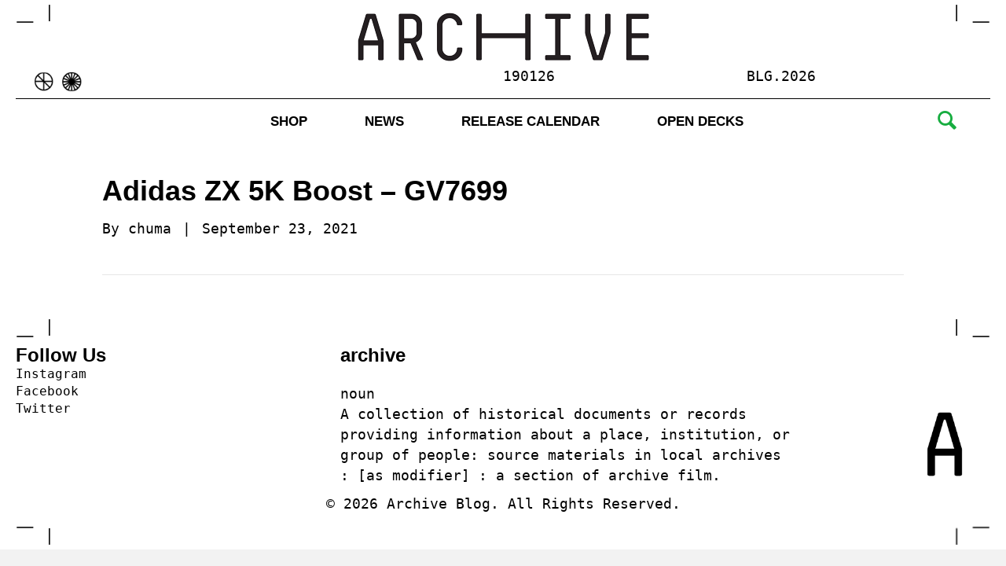

--- FILE ---
content_type: text/html; charset=UTF-8
request_url: https://blog.archivestore.co.za/sneaker-release/adidas-zx-5k-boost-gv7699/
body_size: 17060
content:
<!DOCTYPE html><html lang="en-US"><head><script data-no-optimize="1">var litespeed_docref=sessionStorage.getItem("litespeed_docref");litespeed_docref&&(Object.defineProperty(document,"referrer",{get:function(){return litespeed_docref}}),sessionStorage.removeItem("litespeed_docref"));</script> <meta charset="UTF-8" /> <script type="litespeed/javascript">var gform;gform||(document.addEventListener("gform_main_scripts_loaded",function(){gform.scriptsLoaded=!0}),document.addEventListener("gform/theme/scripts_loaded",function(){gform.themeScriptsLoaded=!0}),window.addEventListener("DOMContentLiteSpeedLoaded",function(){gform.domLoaded=!0}),gform={domLoaded:!1,scriptsLoaded:!1,themeScriptsLoaded:!1,isFormEditor:()=>"function"==typeof InitializeEditor,callIfLoaded:function(o){return!(!gform.domLoaded||!gform.scriptsLoaded||!gform.themeScriptsLoaded&&!gform.isFormEditor()||(gform.isFormEditor()&&console.warn("The use of gform.initializeOnLoaded() is deprecated in the form editor context and will be removed in Gravity Forms 3.1."),o(),0))},initializeOnLoaded:function(o){gform.callIfLoaded(o)||(document.addEventListener("gform_main_scripts_loaded",()=>{gform.scriptsLoaded=!0,gform.callIfLoaded(o)}),document.addEventListener("gform/theme/scripts_loaded",()=>{gform.themeScriptsLoaded=!0,gform.callIfLoaded(o)}),window.addEventListener("DOMContentLiteSpeedLoaded",()=>{gform.domLoaded=!0,gform.callIfLoaded(o)}))},hooks:{action:{},filter:{}},addAction:function(o,r,e,t){gform.addHook("action",o,r,e,t)},addFilter:function(o,r,e,t){gform.addHook("filter",o,r,e,t)},doAction:function(o){gform.doHook("action",o,arguments)},applyFilters:function(o){return gform.doHook("filter",o,arguments)},removeAction:function(o,r){gform.removeHook("action",o,r)},removeFilter:function(o,r,e){gform.removeHook("filter",o,r,e)},addHook:function(o,r,e,t,n){null==gform.hooks[o][r]&&(gform.hooks[o][r]=[]);var d=gform.hooks[o][r];null==n&&(n=r+"_"+d.length),gform.hooks[o][r].push({tag:n,callable:e,priority:t=null==t?10:t})},doHook:function(r,o,e){var t;if(e=Array.prototype.slice.call(e,1),null!=gform.hooks[r][o]&&((o=gform.hooks[r][o]).sort(function(o,r){return o.priority-r.priority}),o.forEach(function(o){"function"!=typeof(t=o.callable)&&(t=window[t]),"action"==r?t.apply(null,e):e[0]=t.apply(null,e)})),"filter"==r)return e[0]},removeHook:function(o,r,t,n){var e;null!=gform.hooks[o][r]&&(e=(e=gform.hooks[o][r]).filter(function(o,r,e){return!!(null!=n&&n!=o.tag||null!=t&&t!=o.priority)}),gform.hooks[o][r]=e)}})</script> <meta name='viewport' content='width=device-width, initial-scale=1.0' /><meta http-equiv='X-UA-Compatible' content='IE=edge' /><link rel="profile" href="https://gmpg.org/xfn/11" /><meta name='robots' content='index, follow, max-image-preview:large, max-snippet:-1, max-video-preview:-1' /><style>img:is([sizes="auto" i], [sizes^="auto," i]) { contain-intrinsic-size: 3000px 1500px }</style><title>Adidas ZX 5K Boost - GV7699 - Archive Blog</title><link rel="canonical" href="https://blog.archivestore.co.za/sneaker-release/adidas-zx-5k-boost-gv7699/" /><meta property="og:locale" content="en_US" /><meta property="og:type" content="article" /><meta property="og:title" content="Adidas ZX 5K Boost - GV7699 - Archive Blog" /><meta property="og:url" content="https://blog.archivestore.co.za/sneaker-release/adidas-zx-5k-boost-gv7699/" /><meta property="og:site_name" content="Archive Blog" /><meta property="article:modified_time" content="2022-05-12T15:19:16+00:00" /><meta property="og:image" content="https://blog.archivestore.co.za/wp-content/uploads/2021/09/GV7699_FTW_photo_side-lateral-center_white.jpg" /><meta property="og:image:width" content="700" /><meta property="og:image:height" content="450" /><meta property="og:image:type" content="image/jpeg" /><meta name="twitter:card" content="summary_large_image" /> <script type="application/ld+json" class="yoast-schema-graph">{"@context":"https://schema.org","@graph":[{"@type":"WebPage","@id":"https://blog.archivestore.co.za/sneaker-release/adidas-zx-5k-boost-gv7699/","url":"https://blog.archivestore.co.za/sneaker-release/adidas-zx-5k-boost-gv7699/","name":"Adidas ZX 5K Boost - GV7699 - Archive Blog","isPartOf":{"@id":"https://blog.archivestore.co.za/#website"},"datePublished":"2021-09-23T09:56:41+00:00","dateModified":"2022-05-12T15:19:16+00:00","breadcrumb":{"@id":"https://blog.archivestore.co.za/sneaker-release/adidas-zx-5k-boost-gv7699/#breadcrumb"},"inLanguage":"en-US","potentialAction":[{"@type":"ReadAction","target":["https://blog.archivestore.co.za/sneaker-release/adidas-zx-5k-boost-gv7699/"]}]},{"@type":"BreadcrumbList","@id":"https://blog.archivestore.co.za/sneaker-release/adidas-zx-5k-boost-gv7699/#breadcrumb","itemListElement":[{"@type":"ListItem","position":1,"name":"Home","item":"https://blog.archivestore.co.za/"},{"@type":"ListItem","position":2,"name":"Adidas ZX 5K Boost &#8211; GV7699"}]},{"@type":"WebSite","@id":"https://blog.archivestore.co.za/#website","url":"https://blog.archivestore.co.za/","name":"Archive Blog","description":"","potentialAction":[{"@type":"SearchAction","target":{"@type":"EntryPoint","urlTemplate":"https://blog.archivestore.co.za/?s={search_term_string}"},"query-input":{"@type":"PropertyValueSpecification","valueRequired":true,"valueName":"search_term_string"}}],"inLanguage":"en-US"}]}</script> <link rel='dns-prefetch' href='//fonts.googleapis.com' /><link href='https://fonts.gstatic.com' crossorigin rel='preconnect' /><link rel="alternate" type="application/rss+xml" title="Archive Blog &raquo; Feed" href="https://blog.archivestore.co.za/feed/" /><link rel="alternate" type="application/rss+xml" title="Archive Blog &raquo; Comments Feed" href="https://blog.archivestore.co.za/comments/feed/" /><link rel="preload" href="https://blog.archivestore.co.za/wp-content/plugins/bb-plugin/fonts/fontawesome/5.15.4/webfonts/fa-regular-400.woff2" as="font" type="font/woff2" crossorigin="anonymous"><link rel="preload" href="https://blog.archivestore.co.za/wp-content/plugins/bb-plugin/fonts/fontawesome/5.15.4/webfonts/fa-solid-900.woff2" as="font" type="font/woff2" crossorigin="anonymous"><link data-optimized="2" rel="stylesheet" href="https://blog.archivestore.co.za/wp-content/litespeed/css/0db2871deef415d1d81585581bf52224.css?ver=85db9" /><style id='wp-block-library-theme-inline-css'>.wp-block-audio :where(figcaption){color:#555;font-size:13px;text-align:center}.is-dark-theme .wp-block-audio :where(figcaption){color:#ffffffa6}.wp-block-audio{margin:0 0 1em}.wp-block-code{border:1px solid #ccc;border-radius:4px;font-family:Menlo,Consolas,monaco,monospace;padding:.8em 1em}.wp-block-embed :where(figcaption){color:#555;font-size:13px;text-align:center}.is-dark-theme .wp-block-embed :where(figcaption){color:#ffffffa6}.wp-block-embed{margin:0 0 1em}.blocks-gallery-caption{color:#555;font-size:13px;text-align:center}.is-dark-theme .blocks-gallery-caption{color:#ffffffa6}:root :where(.wp-block-image figcaption){color:#555;font-size:13px;text-align:center}.is-dark-theme :root :where(.wp-block-image figcaption){color:#ffffffa6}.wp-block-image{margin:0 0 1em}.wp-block-pullquote{border-bottom:4px solid;border-top:4px solid;color:currentColor;margin-bottom:1.75em}.wp-block-pullquote cite,.wp-block-pullquote footer,.wp-block-pullquote__citation{color:currentColor;font-size:.8125em;font-style:normal;text-transform:uppercase}.wp-block-quote{border-left:.25em solid;margin:0 0 1.75em;padding-left:1em}.wp-block-quote cite,.wp-block-quote footer{color:currentColor;font-size:.8125em;font-style:normal;position:relative}.wp-block-quote:where(.has-text-align-right){border-left:none;border-right:.25em solid;padding-left:0;padding-right:1em}.wp-block-quote:where(.has-text-align-center){border:none;padding-left:0}.wp-block-quote.is-large,.wp-block-quote.is-style-large,.wp-block-quote:where(.is-style-plain){border:none}.wp-block-search .wp-block-search__label{font-weight:700}.wp-block-search__button{border:1px solid #ccc;padding:.375em .625em}:where(.wp-block-group.has-background){padding:1.25em 2.375em}.wp-block-separator.has-css-opacity{opacity:.4}.wp-block-separator{border:none;border-bottom:2px solid;margin-left:auto;margin-right:auto}.wp-block-separator.has-alpha-channel-opacity{opacity:1}.wp-block-separator:not(.is-style-wide):not(.is-style-dots){width:100px}.wp-block-separator.has-background:not(.is-style-dots){border-bottom:none;height:1px}.wp-block-separator.has-background:not(.is-style-wide):not(.is-style-dots){height:2px}.wp-block-table{margin:0 0 1em}.wp-block-table td,.wp-block-table th{word-break:normal}.wp-block-table :where(figcaption){color:#555;font-size:13px;text-align:center}.is-dark-theme .wp-block-table :where(figcaption){color:#ffffffa6}.wp-block-video :where(figcaption){color:#555;font-size:13px;text-align:center}.is-dark-theme .wp-block-video :where(figcaption){color:#ffffffa6}.wp-block-video{margin:0 0 1em}:root :where(.wp-block-template-part.has-background){margin-bottom:0;margin-top:0;padding:1.25em 2.375em}</style><style id='classic-theme-styles-inline-css'>/*! This file is auto-generated */
.wp-block-button__link{color:#fff;background-color:#32373c;border-radius:9999px;box-shadow:none;text-decoration:none;padding:calc(.667em + 2px) calc(1.333em + 2px);font-size:1.125em}.wp-block-file__button{background:#32373c;color:#fff;text-decoration:none}</style><style id='global-styles-inline-css'>:root{--wp--preset--aspect-ratio--square: 1;--wp--preset--aspect-ratio--4-3: 4/3;--wp--preset--aspect-ratio--3-4: 3/4;--wp--preset--aspect-ratio--3-2: 3/2;--wp--preset--aspect-ratio--2-3: 2/3;--wp--preset--aspect-ratio--16-9: 16/9;--wp--preset--aspect-ratio--9-16: 9/16;--wp--preset--color--black: #000000;--wp--preset--color--cyan-bluish-gray: #abb8c3;--wp--preset--color--white: #ffffff;--wp--preset--color--pale-pink: #f78da7;--wp--preset--color--vivid-red: #cf2e2e;--wp--preset--color--luminous-vivid-orange: #ff6900;--wp--preset--color--luminous-vivid-amber: #fcb900;--wp--preset--color--light-green-cyan: #7bdcb5;--wp--preset--color--vivid-green-cyan: #00d084;--wp--preset--color--pale-cyan-blue: #8ed1fc;--wp--preset--color--vivid-cyan-blue: #0693e3;--wp--preset--color--vivid-purple: #9b51e0;--wp--preset--color--fl-heading-text: #000000;--wp--preset--color--fl-body-bg: #f2f2f2;--wp--preset--color--fl-body-text: #000000;--wp--preset--color--fl-accent: #000000;--wp--preset--color--fl-accent-hover: #17ad40;--wp--preset--color--fl-topbar-bg: #ffffff;--wp--preset--color--fl-topbar-text: #000000;--wp--preset--color--fl-topbar-link: #428bca;--wp--preset--color--fl-topbar-hover: #428bca;--wp--preset--color--fl-header-bg: #ffffff;--wp--preset--color--fl-header-text: #000000;--wp--preset--color--fl-header-link: #428bca;--wp--preset--color--fl-header-hover: #428bca;--wp--preset--color--fl-nav-bg: #ffffff;--wp--preset--color--fl-nav-link: #428bca;--wp--preset--color--fl-nav-hover: #428bca;--wp--preset--color--fl-content-bg: #ffffff;--wp--preset--color--fl-footer-widgets-bg: #ffffff;--wp--preset--color--fl-footer-widgets-text: #000000;--wp--preset--color--fl-footer-widgets-link: #428bca;--wp--preset--color--fl-footer-widgets-hover: #428bca;--wp--preset--color--fl-footer-bg: #ffffff;--wp--preset--color--fl-footer-text: #000000;--wp--preset--color--fl-footer-link: #428bca;--wp--preset--color--fl-footer-hover: #428bca;--wp--preset--gradient--vivid-cyan-blue-to-vivid-purple: linear-gradient(135deg,rgba(6,147,227,1) 0%,rgb(155,81,224) 100%);--wp--preset--gradient--light-green-cyan-to-vivid-green-cyan: linear-gradient(135deg,rgb(122,220,180) 0%,rgb(0,208,130) 100%);--wp--preset--gradient--luminous-vivid-amber-to-luminous-vivid-orange: linear-gradient(135deg,rgba(252,185,0,1) 0%,rgba(255,105,0,1) 100%);--wp--preset--gradient--luminous-vivid-orange-to-vivid-red: linear-gradient(135deg,rgba(255,105,0,1) 0%,rgb(207,46,46) 100%);--wp--preset--gradient--very-light-gray-to-cyan-bluish-gray: linear-gradient(135deg,rgb(238,238,238) 0%,rgb(169,184,195) 100%);--wp--preset--gradient--cool-to-warm-spectrum: linear-gradient(135deg,rgb(74,234,220) 0%,rgb(151,120,209) 20%,rgb(207,42,186) 40%,rgb(238,44,130) 60%,rgb(251,105,98) 80%,rgb(254,248,76) 100%);--wp--preset--gradient--blush-light-purple: linear-gradient(135deg,rgb(255,206,236) 0%,rgb(152,150,240) 100%);--wp--preset--gradient--blush-bordeaux: linear-gradient(135deg,rgb(254,205,165) 0%,rgb(254,45,45) 50%,rgb(107,0,62) 100%);--wp--preset--gradient--luminous-dusk: linear-gradient(135deg,rgb(255,203,112) 0%,rgb(199,81,192) 50%,rgb(65,88,208) 100%);--wp--preset--gradient--pale-ocean: linear-gradient(135deg,rgb(255,245,203) 0%,rgb(182,227,212) 50%,rgb(51,167,181) 100%);--wp--preset--gradient--electric-grass: linear-gradient(135deg,rgb(202,248,128) 0%,rgb(113,206,126) 100%);--wp--preset--gradient--midnight: linear-gradient(135deg,rgb(2,3,129) 0%,rgb(40,116,252) 100%);--wp--preset--font-size--small: 13px;--wp--preset--font-size--medium: 20px;--wp--preset--font-size--large: 36px;--wp--preset--font-size--x-large: 42px;--wp--preset--spacing--20: 0.44rem;--wp--preset--spacing--30: 0.67rem;--wp--preset--spacing--40: 1rem;--wp--preset--spacing--50: 1.5rem;--wp--preset--spacing--60: 2.25rem;--wp--preset--spacing--70: 3.38rem;--wp--preset--spacing--80: 5.06rem;--wp--preset--shadow--natural: 6px 6px 9px rgba(0, 0, 0, 0.2);--wp--preset--shadow--deep: 12px 12px 50px rgba(0, 0, 0, 0.4);--wp--preset--shadow--sharp: 6px 6px 0px rgba(0, 0, 0, 0.2);--wp--preset--shadow--outlined: 6px 6px 0px -3px rgba(255, 255, 255, 1), 6px 6px rgba(0, 0, 0, 1);--wp--preset--shadow--crisp: 6px 6px 0px rgba(0, 0, 0, 1);}:where(.is-layout-flex){gap: 0.5em;}:where(.is-layout-grid){gap: 0.5em;}body .is-layout-flex{display: flex;}.is-layout-flex{flex-wrap: wrap;align-items: center;}.is-layout-flex > :is(*, div){margin: 0;}body .is-layout-grid{display: grid;}.is-layout-grid > :is(*, div){margin: 0;}:where(.wp-block-columns.is-layout-flex){gap: 2em;}:where(.wp-block-columns.is-layout-grid){gap: 2em;}:where(.wp-block-post-template.is-layout-flex){gap: 1.25em;}:where(.wp-block-post-template.is-layout-grid){gap: 1.25em;}.has-black-color{color: var(--wp--preset--color--black) !important;}.has-cyan-bluish-gray-color{color: var(--wp--preset--color--cyan-bluish-gray) !important;}.has-white-color{color: var(--wp--preset--color--white) !important;}.has-pale-pink-color{color: var(--wp--preset--color--pale-pink) !important;}.has-vivid-red-color{color: var(--wp--preset--color--vivid-red) !important;}.has-luminous-vivid-orange-color{color: var(--wp--preset--color--luminous-vivid-orange) !important;}.has-luminous-vivid-amber-color{color: var(--wp--preset--color--luminous-vivid-amber) !important;}.has-light-green-cyan-color{color: var(--wp--preset--color--light-green-cyan) !important;}.has-vivid-green-cyan-color{color: var(--wp--preset--color--vivid-green-cyan) !important;}.has-pale-cyan-blue-color{color: var(--wp--preset--color--pale-cyan-blue) !important;}.has-vivid-cyan-blue-color{color: var(--wp--preset--color--vivid-cyan-blue) !important;}.has-vivid-purple-color{color: var(--wp--preset--color--vivid-purple) !important;}.has-black-background-color{background-color: var(--wp--preset--color--black) !important;}.has-cyan-bluish-gray-background-color{background-color: var(--wp--preset--color--cyan-bluish-gray) !important;}.has-white-background-color{background-color: var(--wp--preset--color--white) !important;}.has-pale-pink-background-color{background-color: var(--wp--preset--color--pale-pink) !important;}.has-vivid-red-background-color{background-color: var(--wp--preset--color--vivid-red) !important;}.has-luminous-vivid-orange-background-color{background-color: var(--wp--preset--color--luminous-vivid-orange) !important;}.has-luminous-vivid-amber-background-color{background-color: var(--wp--preset--color--luminous-vivid-amber) !important;}.has-light-green-cyan-background-color{background-color: var(--wp--preset--color--light-green-cyan) !important;}.has-vivid-green-cyan-background-color{background-color: var(--wp--preset--color--vivid-green-cyan) !important;}.has-pale-cyan-blue-background-color{background-color: var(--wp--preset--color--pale-cyan-blue) !important;}.has-vivid-cyan-blue-background-color{background-color: var(--wp--preset--color--vivid-cyan-blue) !important;}.has-vivid-purple-background-color{background-color: var(--wp--preset--color--vivid-purple) !important;}.has-black-border-color{border-color: var(--wp--preset--color--black) !important;}.has-cyan-bluish-gray-border-color{border-color: var(--wp--preset--color--cyan-bluish-gray) !important;}.has-white-border-color{border-color: var(--wp--preset--color--white) !important;}.has-pale-pink-border-color{border-color: var(--wp--preset--color--pale-pink) !important;}.has-vivid-red-border-color{border-color: var(--wp--preset--color--vivid-red) !important;}.has-luminous-vivid-orange-border-color{border-color: var(--wp--preset--color--luminous-vivid-orange) !important;}.has-luminous-vivid-amber-border-color{border-color: var(--wp--preset--color--luminous-vivid-amber) !important;}.has-light-green-cyan-border-color{border-color: var(--wp--preset--color--light-green-cyan) !important;}.has-vivid-green-cyan-border-color{border-color: var(--wp--preset--color--vivid-green-cyan) !important;}.has-pale-cyan-blue-border-color{border-color: var(--wp--preset--color--pale-cyan-blue) !important;}.has-vivid-cyan-blue-border-color{border-color: var(--wp--preset--color--vivid-cyan-blue) !important;}.has-vivid-purple-border-color{border-color: var(--wp--preset--color--vivid-purple) !important;}.has-vivid-cyan-blue-to-vivid-purple-gradient-background{background: var(--wp--preset--gradient--vivid-cyan-blue-to-vivid-purple) !important;}.has-light-green-cyan-to-vivid-green-cyan-gradient-background{background: var(--wp--preset--gradient--light-green-cyan-to-vivid-green-cyan) !important;}.has-luminous-vivid-amber-to-luminous-vivid-orange-gradient-background{background: var(--wp--preset--gradient--luminous-vivid-amber-to-luminous-vivid-orange) !important;}.has-luminous-vivid-orange-to-vivid-red-gradient-background{background: var(--wp--preset--gradient--luminous-vivid-orange-to-vivid-red) !important;}.has-very-light-gray-to-cyan-bluish-gray-gradient-background{background: var(--wp--preset--gradient--very-light-gray-to-cyan-bluish-gray) !important;}.has-cool-to-warm-spectrum-gradient-background{background: var(--wp--preset--gradient--cool-to-warm-spectrum) !important;}.has-blush-light-purple-gradient-background{background: var(--wp--preset--gradient--blush-light-purple) !important;}.has-blush-bordeaux-gradient-background{background: var(--wp--preset--gradient--blush-bordeaux) !important;}.has-luminous-dusk-gradient-background{background: var(--wp--preset--gradient--luminous-dusk) !important;}.has-pale-ocean-gradient-background{background: var(--wp--preset--gradient--pale-ocean) !important;}.has-electric-grass-gradient-background{background: var(--wp--preset--gradient--electric-grass) !important;}.has-midnight-gradient-background{background: var(--wp--preset--gradient--midnight) !important;}.has-small-font-size{font-size: var(--wp--preset--font-size--small) !important;}.has-medium-font-size{font-size: var(--wp--preset--font-size--medium) !important;}.has-large-font-size{font-size: var(--wp--preset--font-size--large) !important;}.has-x-large-font-size{font-size: var(--wp--preset--font-size--x-large) !important;}
:where(.wp-block-post-template.is-layout-flex){gap: 1.25em;}:where(.wp-block-post-template.is-layout-grid){gap: 1.25em;}
:where(.wp-block-columns.is-layout-flex){gap: 2em;}:where(.wp-block-columns.is-layout-grid){gap: 2em;}
:root :where(.wp-block-pullquote){font-size: 1.5em;line-height: 1.6;}</style><style id='wpdreams-asl-basic-inline-css'>div[id*='ajaxsearchlitesettings'].searchsettings .asl_option_inner label {
						font-size: 0px !important;
						color: rgba(0, 0, 0, 0);
					}
					div[id*='ajaxsearchlitesettings'].searchsettings .asl_option_inner label:after {
						font-size: 11px !important;
						position: absolute;
						top: 0;
						left: 0;
						z-index: 1;
					}
					.asl_w_container {
						width: 100%;
						margin: 0px 0px 0px 0px;
						min-width: 200px;
					}
					div[id*='ajaxsearchlite'].asl_m {
						width: 100%;
					}
					div[id*='ajaxsearchliteres'].wpdreams_asl_results div.resdrg span.highlighted {
						font-weight: bold;
						color: rgba(217, 49, 43, 1);
						background-color: rgba(238, 238, 238, 1);
					}
					div[id*='ajaxsearchliteres'].wpdreams_asl_results .results img.asl_image {
						width: 70px;
						height: 70px;
						object-fit: cover;
					}
					div[id*='ajaxsearchlite'].asl_r .results {
						max-height: none;
					}
					div[id*='ajaxsearchlite'].asl_r {
						position: absolute;
					}
				
						.asl_m, .asl_m .probox {
							background-color: rgba(255, 255, 255, 1) !important;
							background-image: none !important;
							-webkit-background-image: none !important;
							-ms-background-image: none !important;
						}
					
						div.asl_m.asl_w {
							border:0px solid rgb(0, 0, 0) !important;border-radius:0px 0px 0px 0px !important;
							box-shadow: none !important;
						}
						div.asl_m.asl_w .probox {border: none !important;}
					
						div.asl_r.asl_w.vertical .results .item::after {
							display: block;
							position: absolute;
							bottom: 0;
							content: '';
							height: 1px;
							width: 100%;
							background: #D8D8D8;
						}
						div.asl_r.asl_w.vertical .results .item.asl_last_item::after {
							display: none;
						}</style> <script type="litespeed/javascript" data-src="https://blog.archivestore.co.za/wp-includes/js/jquery/jquery.min.js" id="jquery-core-js"></script> <link rel="https://api.w.org/" href="https://blog.archivestore.co.za/wp-json/" /><link rel="EditURI" type="application/rsd+xml" title="RSD" href="https://blog.archivestore.co.za/xmlrpc.php?rsd" /><meta name="generator" content="WordPress 6.8.3" /><link rel='shortlink' href='https://blog.archivestore.co.za/?p=11071' /><link rel="alternate" title="oEmbed (JSON)" type="application/json+oembed" href="https://blog.archivestore.co.za/wp-json/oembed/1.0/embed?url=https%3A%2F%2Fblog.archivestore.co.za%2Fsneaker-release%2Fadidas-zx-5k-boost-gv7699%2F" /><link rel="alternate" title="oEmbed (XML)" type="text/xml+oembed" href="https://blog.archivestore.co.za/wp-json/oembed/1.0/embed?url=https%3A%2F%2Fblog.archivestore.co.za%2Fsneaker-release%2Fadidas-zx-5k-boost-gv7699%2F&#038;format=xml" /> <script type="litespeed/javascript">var bb_powerpack={version:'2.40.8',getAjaxUrl:function(){return atob('aHR0cHM6Ly9ibG9nLmFyY2hpdmVzdG9yZS5jby56YS93cC1hZG1pbi9hZG1pbi1hamF4LnBocA==')},callback:function(){},mapMarkerData:{},post_id:'11071',search_term:'',current_page:'https://blog.archivestore.co.za/sneaker-release/adidas-zx-5k-boost-gv7699/',conditionals:{is_front_page:!1,is_home:!1,is_archive:!1,current_post_type:'',is_tax:!1,is_author:!1,current_author:!1,is_search:!1,}}</script>  <script type="litespeed/javascript" data-src="https://www.googletagmanager.com/gtag/js?id=UA-119009595-25"></script> <script type="litespeed/javascript">window.dataLayer=window.dataLayer||[];function gtag(){dataLayer.push(arguments)}
gtag('js',new Date());gtag('config','UA-119009595-25')</script> <link rel="preconnect" href="https://fonts.gstatic.com" crossorigin /><link rel="preload" as="style" href="//fonts.googleapis.com/css?family=Open+Sans&display=swap" /><link rel="icon" href="https://blog.archivestore.co.za/wp-content/uploads/2018/09/cropped-archive_fav_large_black-32x32.jpg" sizes="32x32" /><link rel="icon" href="https://blog.archivestore.co.za/wp-content/uploads/2018/09/cropped-archive_fav_large_black-192x192.jpg" sizes="192x192" /><link rel="apple-touch-icon" href="https://blog.archivestore.co.za/wp-content/uploads/2018/09/cropped-archive_fav_large_black-180x180.jpg" /><meta name="msapplication-TileImage" content="https://blog.archivestore.co.za/wp-content/uploads/2018/09/cropped-archive_fav_large_black-270x270.jpg" /><style id="wp-custom-css">.sneakerReleases {
	padding:0!important;
}

.sneakerReleases h3 {
	border-bottom:1px solid;
	margin-top:10px!important;
	padding-bottom:20px!important;
	font-family:'Poppins', sans-serif;
}

.sneakerReleases h5 {
	font-weight:300!important;
	font-family:'Roboto Mono',monospace;
	border-bottom:1px solid;
	padding-bottom:8px;
	font-size:16px;
}

#menu-main-menu > li > a::before {
	content:'';
	display:inline-block;
	width:11px;
	height:11px;
	margin-right:12px;
	background:url('https://blog.archivestore.co.za/wp-content/uploads/2021/11/ss_arrow.svg');
	background-size:contain;
	background-repeat:no-repeat;
	position:relative;
	top:-2px;
	opacity:0;
}

#menu-main-menu > li:hover > a::before {
	opacity:1;
}

.home .pp-grid-load-more-button {
	font-family:'Inter', sans-serif;
}

.listingDrawerTrigger {
	font-family:'Inter', sans-serif;
}

#homePageBlogRoll .pp-content-post .pp-content-grid-post-text {
	position:relative;
}

#homePageBlogRoll .pp-content-post .pp-content-grid-post-text::after {
	display:inline-block;
	height:20px;
	width:20px;
	content:'';
	flex-shrink:0;
	margin-left:10px;
	opacity:0;
	position:absolute;
	top:50%;
	right:15px;
	transform:translateY(-50%);
	background:url('https://blog.archivestore.co.za/wp-content/uploads/2021/12/green_arrow.svg');
	background-size:contain;
	background-repeat:no-repeat;
}

#homePageBlogRoll .pp-content-post:hover .pp-content-grid-post-text::after {
	opacity:1;
}

#homePageBlogRoll .pp-content-post .pp-content-post-data .pp-post-title {
	display:flex;
	align-items:top;
	justify-content:space-between;
}

#homePageBlogRoll .pp-content-post {
	padding:10px;
	border-radius:10px;
}

.listingDrawer {
	border-radius:50px!important;
}

@media (max-width:768px) {
  #headerWithSearch_navMenu + .fl-col-small {
    display:block;
    width:100%!important;
		margin:0;
		max-width:unset;
  }
  
  #headerWithSearch_navMenu + .fl-col-small > .fl-node-content {
    display:flex;
    justify-content:flex-end;
		align-items:flex-end;
  }
  
  #headerWithSearch_navMenu + .fl-col-small > .fl-node-content > div {
    width:100%;
		text-align:right;
  }
  
  #search_block {
    margin-left:0!important;
  }
	
	#header_search_trigger_icon + div > .fl-node-content > .fl-html {
		display:flex;
		justify-content:flex-end;
	}
}
}</style></head><body data-rsssl=1 class="wp-singular sneaker_release-template-default single single-sneaker_release postid-11071 wp-theme-bb-theme wp-child-theme-bb-theme-child fl-builder-2-9-4 fl-themer-1-5-2 fl-theme-1-7-19 fl-no-js fl-theme-builder-footer fl-theme-builder-footer-footer fl-theme-builder-header fl-theme-builder-header-header-with-search fl-framework-base fl-preset-default fl-full-width fl-scroll-to-top fl-search-active" itemscope="itemscope" itemtype="https://schema.org/WebPage">
<a aria-label="Skip to content" class="fl-screen-reader-text" href="#fl-main-content">Skip to content</a><div class="fl-page"><header class="fl-builder-content fl-builder-content-11531 fl-builder-global-templates-locked" data-post-id="11531" data-type="header" data-sticky="0" data-sticky-on="" data-sticky-breakpoint="medium" data-shrink="0" data-overlay="0" data-overlay-bg="transparent" data-shrink-image-height="50px" role="banner" itemscope="itemscope" itemtype="http://schema.org/WPHeader"><div class="fl-row fl-row-full-width fl-row-bg-color fl-node-61af5a25ba5cd fl-row-default-height fl-row-align-center" data-node="61af5a25ba5cd"><div class="fl-row-content-wrap"><div class="uabb-row-separator uabb-top-row-separator" ></div><div class="fl-row-content fl-row-fixed-width fl-node-content"><div class="fl-col-group fl-node-61af5a25ba5d5 fl-col-group-equal-height fl-col-group-align-top fl-col-group-custom-width" data-node="61af5a25ba5d5"><div class="fl-col fl-node-61af5a25ba5d6 fl-col-bg-color fl-col-small fl-col-small-custom-width" data-node="61af5a25ba5d6"><div class="fl-col-content fl-node-content"><div class="fl-module fl-module-pp-image fl-node-61af5a25ba5de image_not_curved" data-node="61af5a25ba5de"><div class="fl-module-content fl-node-content"><div class="pp-photo-container"><div class="pp-photo pp-photo-align-left pp-photo-align-responsive-left" itemscope itemtype="http://schema.org/ImageObject"><div class="pp-photo-content"><div class="pp-photo-content-inner">
<img data-lazyloaded="1" src="[data-uri]" loading="lazy" decoding="async" class="pp-photo-img wp-image-11443 size-full" data-src="https://blog.archivestore.co.za/wp-content/uploads/2021/12/top-left-crop.png" alt="top-left-crop" itemprop="image" height="25" width="45" title="top-left-crop"  /><div class="pp-overlay-bg"></div></div></div></div></div></div></div></div></div><div class="fl-col fl-node-61af5a25ba5d7 fl-col-bg-color fl-col-small fl-col-small-custom-width" data-node="61af5a25ba5d7"><div class="fl-col-content fl-node-content"><div class="fl-module fl-module-pp-image fl-node-61af5a25ba5d2" data-node="61af5a25ba5d2"><div class="fl-module-content fl-node-content"><div class="pp-photo-container"><div class="pp-photo pp-photo-align-center pp-photo-align-responsive-center" itemscope itemtype="http://schema.org/ImageObject"><div class="pp-photo-content"><div class="pp-photo-content-inner">
<a href="https://blog.archivestore.co.za" target="_self" itemprop="url">
<img data-lazyloaded="1" src="[data-uri]" loading="lazy" decoding="async" class="pp-photo-img wp-image-11202 size-full" data-src="https://blog.archivestore.co.za/wp-content/uploads/2021/11/archive-logo.png" alt="archive-logo" itemprop="image" height="74" width="389" data-srcset="https://blog.archivestore.co.za/wp-content/uploads/2021/11/archive-logo.png 389w, https://blog.archivestore.co.za/wp-content/uploads/2021/11/archive-logo-300x57.png 300w" data-sizes="auto, (max-width: 389px) 100vw, 389px" title="archive-logo"  /><div class="pp-overlay-bg"></div>
</a></div></div></div></div></div></div></div></div><div class="fl-col fl-node-61af5a25ba5d8 fl-col-bg-color fl-col-small fl-col-small-custom-width" data-node="61af5a25ba5d8"><div class="fl-col-content fl-node-content"><div class="fl-module fl-module-pp-image fl-node-61af5a25ba5e2 image_not_curved" data-node="61af5a25ba5e2"><div class="fl-module-content fl-node-content"><div class="pp-photo-container"><div class="pp-photo pp-photo-align-right pp-photo-align-responsive-default" itemscope itemtype="http://schema.org/ImageObject"><div class="pp-photo-content"><div class="pp-photo-content-inner">
<img data-lazyloaded="1" src="[data-uri]" loading="lazy" decoding="async" class="pp-photo-img wp-image-11444 size-full" data-src="https://blog.archivestore.co.za/wp-content/uploads/2021/12/top-right-crop.png" alt="top-right-crop" itemprop="image" height="25" width="45" title="top-right-crop"  /><div class="pp-overlay-bg"></div></div></div></div></div></div></div></div></div></div><div class="fl-col-group fl-node-61af5a25ba5d9 fl-col-group-equal-height fl-col-group-align-bottom fl-col-group-custom-width" data-node="61af5a25ba5d9"><div class="fl-col fl-node-61af5a25ba5da fl-col-bg-color fl-col-small fl-col-small-custom-width" data-node="61af5a25ba5da"><div class="fl-col-content fl-node-content"><div class="fl-module fl-module-pp-image fl-node-61af5a25ba5df" data-node="61af5a25ba5df"><div class="fl-module-content fl-node-content"><div class="pp-photo-container"><div class="pp-photo pp-photo-align-left pp-photo-align-responsive-default" itemscope itemtype="http://schema.org/ImageObject"><div class="pp-photo-content"><div class="pp-photo-content-inner">
<img data-lazyloaded="1" src="[data-uri]" loading="lazy" decoding="async" class="pp-photo-img wp-image-11396 size-full" data-src="https://blog.archivestore.co.za/wp-content/uploads/2021/11/left-top.png" alt="left top" itemprop="image" height="42" width="85" title="left top"  /><div class="pp-overlay-bg"></div></div></div></div></div></div></div></div></div><div class="fl-col fl-node-61af5a25ba5db fl-col-bg-color fl-col-small" data-node="61af5a25ba5db"><div class="fl-col-content fl-node-content"></div></div><div class="fl-col fl-node-61af5a25ba5dc fl-col-bg-color fl-col-small" data-node="61af5a25ba5dc"><div class="fl-col-content fl-node-content"><div class="fl-module fl-module-rich-text fl-node-61af5a25ba5e0" data-node="61af5a25ba5e0"><div class="fl-module-content fl-node-content"><div class="fl-rich-text"><p>190126</p></div></div></div></div></div><div class="fl-col fl-node-61af5a25ba5dd fl-col-bg-color fl-col-small" data-node="61af5a25ba5dd"><div class="fl-col-content fl-node-content"><div class="fl-module fl-module-rich-text fl-node-61af5a25ba5e1" data-node="61af5a25ba5e1"><div class="fl-module-content fl-node-content"><div class="fl-rich-text"><p>BLG.2026</p></div></div></div></div></div></div><div class="fl-col-group fl-node-61af5a25ba5d0 fl-col-group-equal-height fl-col-group-align-center fl-col-group-custom-width" data-node="61af5a25ba5d0"><div class="fl-col fl-node-61af5a25ba5d1 fl-col-bg-color fl-col-small-custom-width" data-node="61af5a25ba5d1"><div class="fl-col-content fl-node-content"><div class="fl-module fl-module-separator fl-node-61af5a25ba5d3 fl-visible-desktop fl-visible-large fl-visible-medium" data-node="61af5a25ba5d3"><div class="fl-module-content fl-node-content"><div class="fl-separator"></div></div></div></div></div></div></div></div></div><div id="headerWithSearch_containerRow" class="fl-row fl-row-full-width fl-row-bg-color fl-node-61af5aa16e44c fl-row-default-height fl-row-align-center" data-node="61af5aa16e44c"><div class="fl-row-content-wrap"><div class="uabb-row-separator uabb-top-row-separator" ></div><div class="fl-row-content fl-row-fixed-width fl-node-content"><div class="fl-col-group fl-node-61af5aa16e761 fl-col-group-equal-height fl-col-group-align-center fl-col-group-custom-width" data-node="61af5aa16e761"><div id="headerWithSearch_navMenu" class="fl-col fl-node-61af5aa16e762 fl-col-bg-color fl-col-small-custom-width" data-node="61af5aa16e762"><div class="fl-col-content fl-node-content"><div class="fl-module fl-module-uabb-advanced-menu fl-node-61af5aa16e764" data-node="61af5aa16e764"><div class="fl-module-content fl-node-content"><div class="uabb-creative-menu
uabb-creative-menu-accordion-collapse	uabb-menu-default"><div class="uabb-creative-menu-mobile-toggle-container"><div class="uabb-creative-menu-mobile-toggle hamburger" tabindex="0"><div class="uabb-svg-container"><svg title="uabb-menu-toggle" version="1.1" class="hamburger-menu" xmlns="https://www.w3.org/2000/svg" xmlns:xlink="https://www.w3.org/1999/xlink" viewBox="0 0 50 50">
<rect class="uabb-hamburger-menu-top" width="50" height="10"/>
<rect class="uabb-hamburger-menu-middle" y="20" width="50" height="10"/>
<rect class="uabb-hamburger-menu-bottom" y="40" width="50" height="10"/>
</svg></div></div></div><div class="uabb-clear"></div><ul id="menu-main-menu" class="menu uabb-creative-menu-horizontal uabb-toggle-none"><li id="menu-item-3926" class="menu-item menu-item-type-custom menu-item-object-custom uabb-creative-menu uabb-cm-style"><a target="_blank"rel="noopener" href="https://www.archivestore.co.za/home;jsessionid=ImpYXK13Y3sBo3LPkSY1qq4D5IC7ueqct5kBk_gp.com05"><span class="menu-item-text">Shop</span></a></li><li id="menu-item-11323" class="menu-item menu-item-type-post_type menu-item-object-page uabb-creative-menu uabb-cm-style"><a href="https://blog.archivestore.co.za/news/"><span class="menu-item-text">News</span></a></li><li id="menu-item-11200" class="menu-item menu-item-type-post_type menu-item-object-page uabb-creative-menu uabb-cm-style"><a href="https://blog.archivestore.co.za/release-calendar/"><span class="menu-item-text">Release Calendar</span></a></li><li id="menu-item-26775" class="menu-item menu-item-type-post_type menu-item-object-page uabb-creative-menu uabb-cm-style"><a href="https://blog.archivestore.co.za/open-decks-bookings/"><span class="menu-item-text">Open Decks</span></a></li></ul></div></div></div></div></div><div class="fl-col fl-node-61af5adbb25de fl-col-bg-color fl-col-small" data-node="61af5adbb25de"><div class="fl-col-content fl-node-content"><div id="header_search_trigger_icon" class="fl-module fl-module-image-icon fl-node-61af5adbb2505 fl-visible-desktop fl-visible-large fl-visible-medium" data-node="61af5adbb2505"><div class="fl-module-content fl-node-content"><div class="uabb-module-content uabb-imgicon-wrap">				<span class="uabb-icon-wrap">
<span class="uabb-icon">
<i class="ua-icon ua-icon-magnifying-glass2" aria-hidden="true"></i>
</span>
</span></div></div></div><div class="fl-module fl-module-html fl-node-61af5b615c3a3" data-node="61af5b615c3a3"><div class="fl-module-content fl-node-content"><div class="fl-html"> <script type="litespeed/javascript">jQuery(document).ready(function($){$("#header_search_trigger_icon").click(function(){$("#header_search_trigger_icon").hide();$("#search_block").show();$("#ajaxsearchlite1 > div > div.proinput > form > input.orig").focus()});$("#search_block").focusout(function(){$("#header_search_trigger_icon").show();$("#search_block").hide()})})</script> <style>#header_search_trigger_icon {
			margin-top:5px;
		}
		#search_block {
			display:none;
			width: 250px;
			margin-left: -157px;
		}</style><div id="search_block"><div class="asl_w_container asl_w_container_1" data-id="1" data-instance="1"><div id='ajaxsearchlite1'
data-id="1"
data-instance="1"
class="asl_w asl_m asl_m_1 asl_m_1_1"><div class="probox"><div class='prosettings' style='display:none;' data-opened=0><div class='innericon'>
<svg version="1.1" xmlns="http://www.w3.org/2000/svg" xmlns:xlink="http://www.w3.org/1999/xlink" x="0px" y="0px" width="22" height="22" viewBox="0 0 512 512" enable-background="new 0 0 512 512" xml:space="preserve">
<polygon transform = "rotate(90 256 256)" points="142.332,104.886 197.48,50 402.5,256 197.48,462 142.332,407.113 292.727,256 "/>
</svg></div></div><div class='proinput'><form role="search" action='#' autocomplete="off"
aria-label="Search form">
<input aria-label="Search input"
type='search' class='orig'
tabindex="0"
name='phrase'
placeholder='Search here'
value=''
autocomplete="off"/>
<input aria-label="Search autocomplete input"
type='text'
class='autocomplete'
tabindex="-1"
name='phrase'
value=''
autocomplete="off" disabled/>
<input type='submit' value="Start search" style='width:0; height: 0; visibility: hidden;'></form></div>
<button class='promagnifier' tabindex="0" aria-label="Search magnifier button">
<span class='innericon' style="display:block;">
<svg version="1.1" xmlns="http://www.w3.org/2000/svg" xmlns:xlink="http://www.w3.org/1999/xlink" x="0px" y="0px" width="22" height="22" viewBox="0 0 512 512" enable-background="new 0 0 512 512" xml:space="preserve">
<path d="M460.355,421.59L353.844,315.078c20.041-27.553,31.885-61.437,31.885-98.037
C385.729,124.934,310.793,50,218.686,50C126.58,50,51.645,124.934,51.645,217.041c0,92.106,74.936,167.041,167.041,167.041
c34.912,0,67.352-10.773,94.184-29.158L419.945,462L460.355,421.59z M100.631,217.041c0-65.096,52.959-118.056,118.055-118.056
c65.098,0,118.057,52.959,118.057,118.056c0,65.096-52.959,118.056-118.057,118.056C153.59,335.097,100.631,282.137,100.631,217.041
z"/>
</svg>
</span>
</button><div class='proloading'><div class="asl_loader"><div class="asl_loader-inner asl_simple-circle"></div></div></div><div class='proclose'>
<svg version="1.1" xmlns="http://www.w3.org/2000/svg" xmlns:xlink="http://www.w3.org/1999/xlink" x="0px"
y="0px"
width="12" height="12" viewBox="0 0 512 512" enable-background="new 0 0 512 512"
xml:space="preserve">
<polygon points="438.393,374.595 319.757,255.977 438.378,137.348 374.595,73.607 255.995,192.225 137.375,73.622 73.607,137.352 192.246,255.983 73.622,374.625 137.352,438.393 256.002,319.734 374.652,438.378 "/>
</svg></div></div></div><div class='asl_data_container' style="display:none !important;"><div class="asl_init_data wpdreams_asl_data_ct"
style="display:none !important;"
id="asl_init_id_1"
data-asl-id="1"
data-asl-instance="1"
data-settings="{&quot;homeurl&quot;:&quot;https:\/\/blog.archivestore.co.za\/&quot;,&quot;resultstype&quot;:&quot;vertical&quot;,&quot;resultsposition&quot;:&quot;hover&quot;,&quot;itemscount&quot;:4,&quot;charcount&quot;:3,&quot;highlight&quot;:true,&quot;highlightWholewords&quot;:true,&quot;singleHighlight&quot;:false,&quot;scrollToResults&quot;:{&quot;enabled&quot;:false,&quot;offset&quot;:0},&quot;resultareaclickable&quot;:1,&quot;autocomplete&quot;:{&quot;enabled&quot;:false,&quot;lang&quot;:&quot;en&quot;,&quot;trigger_charcount&quot;:0},&quot;mobile&quot;:{&quot;menu_selector&quot;:&quot;#menu-toggle&quot;},&quot;trigger&quot;:{&quot;click&quot;:&quot;ajax_search&quot;,&quot;click_location&quot;:&quot;same&quot;,&quot;update_href&quot;:false,&quot;return&quot;:&quot;ajax_search&quot;,&quot;return_location&quot;:&quot;same&quot;,&quot;facet&quot;:false,&quot;type&quot;:true,&quot;redirect_url&quot;:&quot;?s={phrase}&quot;,&quot;delay&quot;:300},&quot;animations&quot;:{&quot;pc&quot;:{&quot;settings&quot;:{&quot;anim&quot;:&quot;fadedrop&quot;,&quot;dur&quot;:300},&quot;results&quot;:{&quot;anim&quot;:&quot;fadedrop&quot;,&quot;dur&quot;:300},&quot;items&quot;:&quot;voidanim&quot;},&quot;mob&quot;:{&quot;settings&quot;:{&quot;anim&quot;:&quot;fadedrop&quot;,&quot;dur&quot;:300},&quot;results&quot;:{&quot;anim&quot;:&quot;fadedrop&quot;,&quot;dur&quot;:300},&quot;items&quot;:&quot;voidanim&quot;}},&quot;autop&quot;:{&quot;state&quot;:true,&quot;phrase&quot;:&quot;&quot;,&quot;count&quot;:&quot;1&quot;},&quot;resPage&quot;:{&quot;useAjax&quot;:false,&quot;selector&quot;:&quot;#main&quot;,&quot;trigger_type&quot;:true,&quot;trigger_facet&quot;:true,&quot;trigger_magnifier&quot;:false,&quot;trigger_return&quot;:false},&quot;resultsSnapTo&quot;:&quot;left&quot;,&quot;results&quot;:{&quot;width&quot;:&quot;auto&quot;,&quot;width_tablet&quot;:&quot;auto&quot;,&quot;width_phone&quot;:&quot;auto&quot;},&quot;settingsimagepos&quot;:&quot;right&quot;,&quot;closeOnDocClick&quot;:true,&quot;overridewpdefault&quot;:false,&quot;override_method&quot;:&quot;get&quot;}"></div><div id="asl_hidden_data">
<svg style="position:absolute" height="0" width="0">
<filter id="aslblur">
<feGaussianBlur in="SourceGraphic" stdDeviation="4"/>
</filter>
</svg>
<svg style="position:absolute" height="0" width="0">
<filter id="no_aslblur"></filter>
</svg></div></div><div id='ajaxsearchliteres1'
class='vertical wpdreams_asl_results asl_w asl_r asl_r_1 asl_r_1_1'><div class="results"><div class="resdrg"></div></div></div><div id='__original__ajaxsearchlitesettings1'
data-id="1"
class="searchsettings wpdreams_asl_settings asl_w asl_s asl_s_1"><form name='options'
aria-label="Search settings form"
autocomplete = 'off'>
<input type="hidden" name="filters_changed" style="display:none;" value="0">
<input type="hidden" name="filters_initial" style="display:none;" value="1"><div class="asl_option_inner hiddend">
<input type='hidden' name='qtranslate_lang' id='qtranslate_lang'
value='0'/></div><fieldset class="asl_sett_scroll"><legend style="display: none;">Generic selectors</legend><div class="asl_option" tabindex="0"><div class="asl_option_inner">
<input type="checkbox" value="exact"
aria-label="Exact matches only"
name="asl_gen[]" /><div class="asl_option_checkbox"></div></div><div class="asl_option_label">
Exact matches only</div></div><div class="asl_option" tabindex="0"><div class="asl_option_inner">
<input type="checkbox" value="title"
aria-label="Search in title"
name="asl_gen[]"  checked="checked"/><div class="asl_option_checkbox"></div></div><div class="asl_option_label">
Search in title</div></div><div class="asl_option" tabindex="0"><div class="asl_option_inner">
<input type="checkbox" value="content"
aria-label="Search in content"
name="asl_gen[]"  checked="checked"/><div class="asl_option_checkbox"></div></div><div class="asl_option_label">
Search in content</div></div><div class="asl_option_inner hiddend">
<input type="checkbox" value="excerpt"
aria-label="Search in excerpt"
name="asl_gen[]"  checked="checked"/><div class="asl_option_checkbox"></div></div></fieldset><fieldset class="asl_sett_scroll"><legend style="display: none;">Post Type Selectors</legend><div class="asl_option" tabindex="0"><div class="asl_option_inner">
<input type="checkbox" value="post"
aria-label="Search in posts"
name="customset[]" checked="checked"/><div class="asl_option_checkbox"></div></div><div class="asl_option_label">
Search in posts</div></div><div class="asl_option" tabindex="0"><div class="asl_option_inner">
<input type="checkbox" value="page"
aria-label="Search in pages"
name="customset[]" /><div class="asl_option_checkbox"></div></div><div class="asl_option_label">
Search in pages</div></div></fieldset></form></div></div></div></div></div></div></div></div></div></div></div></div></header><div class="uabb-js-breakpoint" style="display: none;"></div><div id="fl-main-content" class="fl-page-content" itemprop="mainContentOfPage" role="main"><div class="container"><div class="row"><div class="fl-content col-md-12"><article class="fl-post post-11071 sneaker_release type-sneaker_release status-publish hentry" id="fl-post-11071" itemscope itemtype="https://schema.org/BlogPosting"><header class="fl-post-header"><h1 class="fl-post-title" itemprop="headline">
Adidas ZX 5K Boost &#8211; GV7699</h1><div class="fl-post-meta fl-post-meta-top"><span class="fl-post-author">By <a href="https://blog.archivestore.co.za/author/chuma/"><span>chuma</span></a></span><span class="fl-sep"> | </span><span class="fl-post-date">September 23, 2021</span></div><meta itemscope itemprop="mainEntityOfPage" itemtype="https://schema.org/WebPage" itemid="https://blog.archivestore.co.za/sneaker-release/adidas-zx-5k-boost-gv7699/" content="Adidas ZX 5K Boost &#8211; GV7699" /><meta itemprop="datePublished" content="2021-09-23" /><meta itemprop="dateModified" content="2022-05-12" /><div itemprop="publisher" itemscope itemtype="https://schema.org/Organization"><meta itemprop="name" content="Archive Blog"></div><div itemscope itemprop="author" itemtype="https://schema.org/Person"><meta itemprop="url" content="https://blog.archivestore.co.za/author/chuma/" /><meta itemprop="name" content="chuma" /></div><div itemprop="interactionStatistic" itemscope itemtype="https://schema.org/InteractionCounter"><meta itemprop="interactionType" content="https://schema.org/CommentAction" /><meta itemprop="userInteractionCount" content="0" /></div></header><div class="fl-post-content clearfix" itemprop="text"></div><div class="fl-post-meta fl-post-meta-bottom"><div class="fl-post-cats-tags"></div></div></article></div></div></div></div><footer class="fl-builder-content fl-builder-content-11194 fl-builder-global-templates-locked" data-post-id="11194" data-type="footer" itemscope="itemscope" itemtype="http://schema.org/WPFooter"><div class="fl-row fl-row-full-width fl-row-bg-color fl-node-61a9036f61448 fl-row-default-height fl-row-align-center" data-node="61a9036f61448"><div class="fl-row-content-wrap"><div class="uabb-row-separator uabb-top-row-separator" ></div><div class="fl-row-content fl-row-fixed-width fl-node-content"><div class="fl-col-group fl-node-61a9036f61441 fl-col-group-custom-width" data-node="61a9036f61441"><div class="fl-col fl-node-61a9036f61444 fl-col-bg-color fl-col-small fl-col-small-custom-width" data-node="61a9036f61444"><div class="fl-col-content fl-node-content"><div class="fl-module fl-module-photo fl-node-61a9036f61446 image_not_curved" data-node="61a9036f61446"><div class="fl-module-content fl-node-content"><div class="fl-photo fl-photo-align-left" itemscope itemtype="https://schema.org/ImageObject"><div class="fl-photo-content fl-photo-img-png">
<img data-lazyloaded="1" src="[data-uri]" loading="lazy" decoding="async" class="fl-photo-img wp-image-11443 size-full" data-src="https://blog.archivestore.co.za/wp-content/uploads/2021/12/top-left-crop.png" alt="top-left-crop" itemprop="image" height="25" width="45" title="top-left-crop"  /></div></div></div></div></div></div><div class="fl-col fl-node-61a9036f61445 fl-col-bg-color fl-col-small fl-col-small-custom-width" data-node="61a9036f61445"><div class="fl-col-content fl-node-content"><div class="fl-module fl-module-photo fl-node-61a9036f61447" data-node="61a9036f61447"><div class="fl-module-content fl-node-content"><div class="fl-photo fl-photo-align-right" itemscope itemtype="https://schema.org/ImageObject"><div class="fl-photo-content fl-photo-img-png">
<img data-lazyloaded="1" src="[data-uri]" loading="lazy" decoding="async" class="fl-photo-img wp-image-11444 size-full" data-src="https://blog.archivestore.co.za/wp-content/uploads/2021/12/top-right-crop.png" alt="top-right-crop" itemprop="image" height="25" width="45" title="top-right-crop"  /></div></div></div></div></div></div></div></div></div></div><div class="fl-row fl-row-full-width fl-row-bg-color fl-node-6197bc4000e72 fl-row-default-height fl-row-align-center" data-node="6197bc4000e72"><div class="fl-row-content-wrap"><div class="uabb-row-separator uabb-top-row-separator" ></div><div class="fl-row-content fl-row-fixed-width fl-node-content"><div class="fl-col-group fl-node-6197bc4000e73" data-node="6197bc4000e73"><div class="fl-col fl-node-6197bc4000e76 fl-col-bg-color fl-col-small" data-node="6197bc4000e76"><div class="fl-col-content fl-node-content"><div class="fl-module fl-module-heading fl-node-6197bc4000e82" data-node="6197bc4000e82"><div class="fl-module-content fl-node-content"><h3 class="fl-heading">
<span class="fl-heading-text">Follow Us</span></h3></div></div><div class="fl-module fl-module-menu fl-node-619e19f70e49d" data-node="619e19f70e49d"><div class="fl-module-content fl-node-content"><div class="fl-menu"><div class="fl-clear"></div><nav aria-label="Menu" itemscope="itemscope" itemtype="https://schema.org/SiteNavigationElement"><ul id="menu-footer-follow-us" class="menu fl-menu-vertical fl-toggle-none"><li id="menu-item-11213" class="menu-item menu-item-type-custom menu-item-object-custom"><a target="_blank" href="https://www.instagram.com/archivesa/?hl=en">Instagram</a></li><li id="menu-item-11214" class="menu-item menu-item-type-custom menu-item-object-custom"><a target="_blank" href="https://www.facebook.com/ArchiveSouthAfrica/">Facebook</a></li><li id="menu-item-11215" class="menu-item menu-item-type-custom menu-item-object-custom"><a target="_blank" href="https://twitter.com/archivesa?lang=en">Twitter</a></li></ul></nav></div></div></div></div></div><div class="fl-col fl-node-6197bc4000e75 fl-col-bg-color fl-col-small" data-node="6197bc4000e75"><div class="fl-col-content fl-node-content"><div class="fl-module fl-module-heading fl-node-6197bc4000e7d" data-node="6197bc4000e7d"><div class="fl-module-content fl-node-content"><h3 class="fl-heading">
<span class="fl-heading-text">archive</span></h3></div></div><div class="fl-module fl-module-rich-text fl-node-6197bc4000e77" data-node="6197bc4000e77"><div class="fl-module-content fl-node-content"><div class="fl-rich-text"><p>noun<br />
A collection of historical documents or records providing information about a place, institution, or group of people: source materials in local archives : [as modifier] : a section of archive film.</p></div></div></div></div></div><div class="fl-col fl-node-619e203b2351f fl-col-bg-color fl-col-small" data-node="619e203b2351f"><div class="fl-col-content fl-node-content"><div class="fl-module fl-module-pp-image fl-node-619e207b7e4bd" data-node="619e207b7e4bd"><div class="fl-module-content fl-node-content"><div class="pp-photo-container"><div class="pp-photo pp-photo-align-right pp-photo-align-responsive-right" itemscope itemtype="http://schema.org/ImageObject"><div class="pp-photo-content"><div class="pp-photo-content-inner">
<a href="https://blog.archivestore.co.za/" target="_self" itemprop="url">
<img data-lazyloaded="1" src="[data-uri]" loading="lazy" decoding="async" width="608" height="608" class="pp-photo-img wp-image-11218" data-src="https://blog.archivestore.co.za/wp-content/uploads/2021/11/24132252/archiveA.png" alt="archiveA" itemprop="image" data-srcset="https://blog.archivestore.co.za/wp-content/uploads/2021/11/archiveA.png 608w, https://blog.archivestore.co.za/wp-content/uploads/2021/11/archiveA-300x300.png 300w, https://blog.archivestore.co.za/wp-content/uploads/2021/11/archiveA-150x150.png 150w, https://blog.archivestore.co.za/wp-content/uploads/2021/11/archiveA-440x440.png 440w" data-sizes="auto, (max-width: 608px) 100vw, 608px" title="archiveA"  /><div class="pp-overlay-bg"></div>
</a></div></div></div></div></div></div></div></div></div><div class="fl-col-group fl-node-619e19a95e502" data-node="619e19a95e502"><div class="fl-col fl-node-619e19a95e692 fl-col-bg-color" data-node="619e19a95e692"><div class="fl-col-content fl-node-content"><div class="fl-module fl-module-rich-text fl-node-6197bc4000e71" data-node="6197bc4000e71"><div class="fl-module-content fl-node-content"><div class="fl-rich-text"><p style="text-align: center;">© 2026 Archive Blog. All Rights Reserved.</p></div></div></div></div></div></div></div></div></div><div class="fl-row fl-row-full-width fl-row-bg-color fl-node-61a9032f67005 fl-row-default-height fl-row-align-center" data-node="61a9032f67005"><div class="fl-row-content-wrap"><div class="uabb-row-separator uabb-top-row-separator" ></div><div class="fl-row-content fl-row-fixed-width fl-node-content"><div class="fl-col-group fl-node-61a9032f66fff fl-col-group-custom-width" data-node="61a9032f66fff"><div class="fl-col fl-node-61a9032f67001 fl-col-bg-color fl-col-small fl-col-small-custom-width" data-node="61a9032f67001"><div class="fl-col-content fl-node-content"><div class="fl-module fl-module-photo fl-node-61a9032f67003 image_not_curved" data-node="61a9032f67003"><div class="fl-module-content fl-node-content"><div class="fl-photo fl-photo-align-left" itemscope itemtype="https://schema.org/ImageObject"><div class="fl-photo-content fl-photo-img-png">
<img data-lazyloaded="1" src="[data-uri]" loading="lazy" decoding="async" class="fl-photo-img wp-image-11445 size-full" data-src="https://blog.archivestore.co.za/wp-content/uploads/2021/12/bottom-left-crop.png" alt="bottom-left-crop" itemprop="image" height="25" width="45" title="bottom-left-crop"  /></div></div></div></div></div></div><div class="fl-col fl-node-61a9032f67002 fl-col-bg-color fl-col-small fl-col-small-custom-width" data-node="61a9032f67002"><div class="fl-col-content fl-node-content"><div class="fl-module fl-module-photo fl-node-61a9032f67004" data-node="61a9032f67004"><div class="fl-module-content fl-node-content"><div class="fl-photo fl-photo-align-right" itemscope itemtype="https://schema.org/ImageObject"><div class="fl-photo-content fl-photo-img-png">
<img data-lazyloaded="1" src="[data-uri]" loading="lazy" decoding="async" class="fl-photo-img wp-image-11442 size-full" data-src="https://blog.archivestore.co.za/wp-content/uploads/2021/12/bottom-right-crop.png" alt="bottom-right-crop" itemprop="image" height="22" width="39" title="bottom-right-crop"  /></div></div></div></div></div></div></div></div></div></div></footer><div class="uabb-js-breakpoint" style="display: none;"></div></div> <script type="speculationrules">{"prefetch":[{"source":"document","where":{"and":[{"href_matches":"\/*"},{"not":{"href_matches":["\/wp-*.php","\/wp-admin\/*","\/wp-content\/uploads\/*","\/wp-content\/*","\/wp-content\/plugins\/*","\/wp-content\/themes\/bb-theme-child\/*","\/wp-content\/themes\/bb-theme\/*","\/*\\?(.+)"]}},{"not":{"selector_matches":"a[rel~=\"nofollow\"]"}},{"not":{"selector_matches":".no-prefetch, .no-prefetch a"}}]},"eagerness":"conservative"}]}</script> <a href="#" role="button" id="fl-to-top"><span class="sr-only">Scroll To Top</span><i class="fas fa-chevron-up" aria-hidden="true"></i></a> <script id="wd-asl-ajaxsearchlite-js-before" type="litespeed/javascript">window.ASL=typeof window.ASL!=='undefined'?window.ASL:{};window.ASL.wp_rocket_exception="DOMContentLiteSpeedLoaded";window.ASL.ajaxurl="https:\/\/blog.archivestore.co.za\/wp-admin\/admin-ajax.php";window.ASL.backend_ajaxurl="https:\/\/blog.archivestore.co.za\/wp-admin\/admin-ajax.php";window.ASL.asl_url="https:\/\/blog.archivestore.co.za\/wp-content\/plugins\/ajax-search-lite\/";window.ASL.detect_ajax=1;window.ASL.media_query=4780;window.ASL.version=4780;window.ASL.pageHTML="";window.ASL.additional_scripts=[];window.ASL.script_async_load=!1;window.ASL.init_only_in_viewport=!0;window.ASL.font_url="https:\/\/blog.archivestore.co.za\/wp-content\/plugins\/ajax-search-lite\/css\/fonts\/icons2.woff2";window.ASL.highlight={"enabled":!1,"data":[]};window.ASL.analytics={"method":0,"tracking_id":"","string":"?ajax_search={asl_term}","event":{"focus":{"active":!0,"action":"focus","category":"ASL","label":"Input focus","value":"1"},"search_start":{"active":!1,"action":"search_start","category":"ASL","label":"Phrase: {phrase}","value":"1"},"search_end":{"active":!0,"action":"search_end","category":"ASL","label":"{phrase} | {results_count}","value":"1"},"magnifier":{"active":!0,"action":"magnifier","category":"ASL","label":"Magnifier clicked","value":"1"},"return":{"active":!0,"action":"return","category":"ASL","label":"Return button pressed","value":"1"},"facet_change":{"active":!1,"action":"facet_change","category":"ASL","label":"{option_label} | {option_value}","value":"1"},"result_click":{"active":!0,"action":"result_click","category":"ASL","label":"{result_title} | {result_url}","value":"1"}}};window.ASL_INSTANCES=[];window.ASL_INSTANCES[1]={"homeurl":"https:\/\/blog.archivestore.co.za\/","resultstype":"vertical","resultsposition":"hover","itemscount":4,"charcount":3,"highlight":!0,"highlightWholewords":!0,"singleHighlight":!1,"scrollToResults":{"enabled":!1,"offset":0},"resultareaclickable":1,"autocomplete":{"enabled":!1,"lang":"en","trigger_charcount":0},"mobile":{"menu_selector":"#menu-toggle"},"trigger":{"click":"ajax_search","click_location":"same","update_href":!1,"return":"ajax_search","return_location":"same","facet":!1,"type":!0,"redirect_url":"?s={phrase}","delay":300},"animations":{"pc":{"settings":{"anim":"fadedrop","dur":300},"results":{"anim":"fadedrop","dur":300},"items":"voidanim"},"mob":{"settings":{"anim":"fadedrop","dur":300},"results":{"anim":"fadedrop","dur":300},"items":"voidanim"}},"autop":{"state":!0,"phrase":"","count":"1"},"resPage":{"useAjax":!1,"selector":"#main","trigger_type":!0,"trigger_facet":!0,"trigger_magnifier":!1,"trigger_return":!1},"resultsSnapTo":"left","results":{"width":"auto","width_tablet":"auto","width_phone":"auto"},"settingsimagepos":"right","closeOnDocClick":!0,"overridewpdefault":!1,"override_method":"get"}</script> <script id="fl-automator-js-extra" type="litespeed/javascript">var themeopts={"medium_breakpoint":"992","mobile_breakpoint":"768","lightbox":"enabled","scrollTopPosition":"800"}</script> <script data-no-optimize="1">window.lazyLoadOptions=Object.assign({},{threshold:300},window.lazyLoadOptions||{});!function(t,e){"object"==typeof exports&&"undefined"!=typeof module?module.exports=e():"function"==typeof define&&define.amd?define(e):(t="undefined"!=typeof globalThis?globalThis:t||self).LazyLoad=e()}(this,function(){"use strict";function e(){return(e=Object.assign||function(t){for(var e=1;e<arguments.length;e++){var n,a=arguments[e];for(n in a)Object.prototype.hasOwnProperty.call(a,n)&&(t[n]=a[n])}return t}).apply(this,arguments)}function o(t){return e({},at,t)}function l(t,e){return t.getAttribute(gt+e)}function c(t){return l(t,vt)}function s(t,e){return function(t,e,n){e=gt+e;null!==n?t.setAttribute(e,n):t.removeAttribute(e)}(t,vt,e)}function i(t){return s(t,null),0}function r(t){return null===c(t)}function u(t){return c(t)===_t}function d(t,e,n,a){t&&(void 0===a?void 0===n?t(e):t(e,n):t(e,n,a))}function f(t,e){et?t.classList.add(e):t.className+=(t.className?" ":"")+e}function _(t,e){et?t.classList.remove(e):t.className=t.className.replace(new RegExp("(^|\\s+)"+e+"(\\s+|$)")," ").replace(/^\s+/,"").replace(/\s+$/,"")}function g(t){return t.llTempImage}function v(t,e){!e||(e=e._observer)&&e.unobserve(t)}function b(t,e){t&&(t.loadingCount+=e)}function p(t,e){t&&(t.toLoadCount=e)}function n(t){for(var e,n=[],a=0;e=t.children[a];a+=1)"SOURCE"===e.tagName&&n.push(e);return n}function h(t,e){(t=t.parentNode)&&"PICTURE"===t.tagName&&n(t).forEach(e)}function a(t,e){n(t).forEach(e)}function m(t){return!!t[lt]}function E(t){return t[lt]}function I(t){return delete t[lt]}function y(e,t){var n;m(e)||(n={},t.forEach(function(t){n[t]=e.getAttribute(t)}),e[lt]=n)}function L(a,t){var o;m(a)&&(o=E(a),t.forEach(function(t){var e,n;e=a,(t=o[n=t])?e.setAttribute(n,t):e.removeAttribute(n)}))}function k(t,e,n){f(t,e.class_loading),s(t,st),n&&(b(n,1),d(e.callback_loading,t,n))}function A(t,e,n){n&&t.setAttribute(e,n)}function O(t,e){A(t,rt,l(t,e.data_sizes)),A(t,it,l(t,e.data_srcset)),A(t,ot,l(t,e.data_src))}function w(t,e,n){var a=l(t,e.data_bg_multi),o=l(t,e.data_bg_multi_hidpi);(a=nt&&o?o:a)&&(t.style.backgroundImage=a,n=n,f(t=t,(e=e).class_applied),s(t,dt),n&&(e.unobserve_completed&&v(t,e),d(e.callback_applied,t,n)))}function x(t,e){!e||0<e.loadingCount||0<e.toLoadCount||d(t.callback_finish,e)}function M(t,e,n){t.addEventListener(e,n),t.llEvLisnrs[e]=n}function N(t){return!!t.llEvLisnrs}function z(t){if(N(t)){var e,n,a=t.llEvLisnrs;for(e in a){var o=a[e];n=e,o=o,t.removeEventListener(n,o)}delete t.llEvLisnrs}}function C(t,e,n){var a;delete t.llTempImage,b(n,-1),(a=n)&&--a.toLoadCount,_(t,e.class_loading),e.unobserve_completed&&v(t,n)}function R(i,r,c){var l=g(i)||i;N(l)||function(t,e,n){N(t)||(t.llEvLisnrs={});var a="VIDEO"===t.tagName?"loadeddata":"load";M(t,a,e),M(t,"error",n)}(l,function(t){var e,n,a,o;n=r,a=c,o=u(e=i),C(e,n,a),f(e,n.class_loaded),s(e,ut),d(n.callback_loaded,e,a),o||x(n,a),z(l)},function(t){var e,n,a,o;n=r,a=c,o=u(e=i),C(e,n,a),f(e,n.class_error),s(e,ft),d(n.callback_error,e,a),o||x(n,a),z(l)})}function T(t,e,n){var a,o,i,r,c;t.llTempImage=document.createElement("IMG"),R(t,e,n),m(c=t)||(c[lt]={backgroundImage:c.style.backgroundImage}),i=n,r=l(a=t,(o=e).data_bg),c=l(a,o.data_bg_hidpi),(r=nt&&c?c:r)&&(a.style.backgroundImage='url("'.concat(r,'")'),g(a).setAttribute(ot,r),k(a,o,i)),w(t,e,n)}function G(t,e,n){var a;R(t,e,n),a=e,e=n,(t=Et[(n=t).tagName])&&(t(n,a),k(n,a,e))}function D(t,e,n){var a;a=t,(-1<It.indexOf(a.tagName)?G:T)(t,e,n)}function S(t,e,n){var a;t.setAttribute("loading","lazy"),R(t,e,n),a=e,(e=Et[(n=t).tagName])&&e(n,a),s(t,_t)}function V(t){t.removeAttribute(ot),t.removeAttribute(it),t.removeAttribute(rt)}function j(t){h(t,function(t){L(t,mt)}),L(t,mt)}function F(t){var e;(e=yt[t.tagName])?e(t):m(e=t)&&(t=E(e),e.style.backgroundImage=t.backgroundImage)}function P(t,e){var n;F(t),n=e,r(e=t)||u(e)||(_(e,n.class_entered),_(e,n.class_exited),_(e,n.class_applied),_(e,n.class_loading),_(e,n.class_loaded),_(e,n.class_error)),i(t),I(t)}function U(t,e,n,a){var o;n.cancel_on_exit&&(c(t)!==st||"IMG"===t.tagName&&(z(t),h(o=t,function(t){V(t)}),V(o),j(t),_(t,n.class_loading),b(a,-1),i(t),d(n.callback_cancel,t,e,a)))}function $(t,e,n,a){var o,i,r=(i=t,0<=bt.indexOf(c(i)));s(t,"entered"),f(t,n.class_entered),_(t,n.class_exited),o=t,i=a,n.unobserve_entered&&v(o,i),d(n.callback_enter,t,e,a),r||D(t,n,a)}function q(t){return t.use_native&&"loading"in HTMLImageElement.prototype}function H(t,o,i){t.forEach(function(t){return(a=t).isIntersecting||0<a.intersectionRatio?$(t.target,t,o,i):(e=t.target,n=t,a=o,t=i,void(r(e)||(f(e,a.class_exited),U(e,n,a,t),d(a.callback_exit,e,n,t))));var e,n,a})}function B(e,n){var t;tt&&!q(e)&&(n._observer=new IntersectionObserver(function(t){H(t,e,n)},{root:(t=e).container===document?null:t.container,rootMargin:t.thresholds||t.threshold+"px"}))}function J(t){return Array.prototype.slice.call(t)}function K(t){return t.container.querySelectorAll(t.elements_selector)}function Q(t){return c(t)===ft}function W(t,e){return e=t||K(e),J(e).filter(r)}function X(e,t){var n;(n=K(e),J(n).filter(Q)).forEach(function(t){_(t,e.class_error),i(t)}),t.update()}function t(t,e){var n,a,t=o(t);this._settings=t,this.loadingCount=0,B(t,this),n=t,a=this,Y&&window.addEventListener("online",function(){X(n,a)}),this.update(e)}var Y="undefined"!=typeof window,Z=Y&&!("onscroll"in window)||"undefined"!=typeof navigator&&/(gle|ing|ro)bot|crawl|spider/i.test(navigator.userAgent),tt=Y&&"IntersectionObserver"in window,et=Y&&"classList"in document.createElement("p"),nt=Y&&1<window.devicePixelRatio,at={elements_selector:".lazy",container:Z||Y?document:null,threshold:300,thresholds:null,data_src:"src",data_srcset:"srcset",data_sizes:"sizes",data_bg:"bg",data_bg_hidpi:"bg-hidpi",data_bg_multi:"bg-multi",data_bg_multi_hidpi:"bg-multi-hidpi",data_poster:"poster",class_applied:"applied",class_loading:"litespeed-loading",class_loaded:"litespeed-loaded",class_error:"error",class_entered:"entered",class_exited:"exited",unobserve_completed:!0,unobserve_entered:!1,cancel_on_exit:!0,callback_enter:null,callback_exit:null,callback_applied:null,callback_loading:null,callback_loaded:null,callback_error:null,callback_finish:null,callback_cancel:null,use_native:!1},ot="src",it="srcset",rt="sizes",ct="poster",lt="llOriginalAttrs",st="loading",ut="loaded",dt="applied",ft="error",_t="native",gt="data-",vt="ll-status",bt=[st,ut,dt,ft],pt=[ot],ht=[ot,ct],mt=[ot,it,rt],Et={IMG:function(t,e){h(t,function(t){y(t,mt),O(t,e)}),y(t,mt),O(t,e)},IFRAME:function(t,e){y(t,pt),A(t,ot,l(t,e.data_src))},VIDEO:function(t,e){a(t,function(t){y(t,pt),A(t,ot,l(t,e.data_src))}),y(t,ht),A(t,ct,l(t,e.data_poster)),A(t,ot,l(t,e.data_src)),t.load()}},It=["IMG","IFRAME","VIDEO"],yt={IMG:j,IFRAME:function(t){L(t,pt)},VIDEO:function(t){a(t,function(t){L(t,pt)}),L(t,ht),t.load()}},Lt=["IMG","IFRAME","VIDEO"];return t.prototype={update:function(t){var e,n,a,o=this._settings,i=W(t,o);{if(p(this,i.length),!Z&&tt)return q(o)?(e=o,n=this,i.forEach(function(t){-1!==Lt.indexOf(t.tagName)&&S(t,e,n)}),void p(n,0)):(t=this._observer,o=i,t.disconnect(),a=t,void o.forEach(function(t){a.observe(t)}));this.loadAll(i)}},destroy:function(){this._observer&&this._observer.disconnect(),K(this._settings).forEach(function(t){I(t)}),delete this._observer,delete this._settings,delete this.loadingCount,delete this.toLoadCount},loadAll:function(t){var e=this,n=this._settings;W(t,n).forEach(function(t){v(t,e),D(t,n,e)})},restoreAll:function(){var e=this._settings;K(e).forEach(function(t){P(t,e)})}},t.load=function(t,e){e=o(e);D(t,e)},t.resetStatus=function(t){i(t)},t}),function(t,e){"use strict";function n(){e.body.classList.add("litespeed_lazyloaded")}function a(){console.log("[LiteSpeed] Start Lazy Load"),o=new LazyLoad(Object.assign({},t.lazyLoadOptions||{},{elements_selector:"[data-lazyloaded]",callback_finish:n})),i=function(){o.update()},t.MutationObserver&&new MutationObserver(i).observe(e.documentElement,{childList:!0,subtree:!0,attributes:!0})}var o,i;t.addEventListener?t.addEventListener("load",a,!1):t.attachEvent("onload",a)}(window,document);</script><script data-no-optimize="1">window.litespeed_ui_events=window.litespeed_ui_events||["mouseover","click","keydown","wheel","touchmove","touchstart"];var urlCreator=window.URL||window.webkitURL;function litespeed_load_delayed_js_force(){console.log("[LiteSpeed] Start Load JS Delayed"),litespeed_ui_events.forEach(e=>{window.removeEventListener(e,litespeed_load_delayed_js_force,{passive:!0})}),document.querySelectorAll("iframe[data-litespeed-src]").forEach(e=>{e.setAttribute("src",e.getAttribute("data-litespeed-src"))}),"loading"==document.readyState?window.addEventListener("DOMContentLoaded",litespeed_load_delayed_js):litespeed_load_delayed_js()}litespeed_ui_events.forEach(e=>{window.addEventListener(e,litespeed_load_delayed_js_force,{passive:!0})});async function litespeed_load_delayed_js(){let t=[];for(var d in document.querySelectorAll('script[type="litespeed/javascript"]').forEach(e=>{t.push(e)}),t)await new Promise(e=>litespeed_load_one(t[d],e));document.dispatchEvent(new Event("DOMContentLiteSpeedLoaded")),window.dispatchEvent(new Event("DOMContentLiteSpeedLoaded"))}function litespeed_load_one(t,e){console.log("[LiteSpeed] Load ",t);var d=document.createElement("script");d.addEventListener("load",e),d.addEventListener("error",e),t.getAttributeNames().forEach(e=>{"type"!=e&&d.setAttribute("data-src"==e?"src":e,t.getAttribute(e))});let a=!(d.type="text/javascript");!d.src&&t.textContent&&(d.src=litespeed_inline2src(t.textContent),a=!0),t.after(d),t.remove(),a&&e()}function litespeed_inline2src(t){try{var d=urlCreator.createObjectURL(new Blob([t.replace(/^(?:<!--)?(.*?)(?:-->)?$/gm,"$1")],{type:"text/javascript"}))}catch(e){d="data:text/javascript;base64,"+btoa(t.replace(/^(?:<!--)?(.*?)(?:-->)?$/gm,"$1"))}return d}</script><script data-no-optimize="1">var litespeed_vary=document.cookie.replace(/(?:(?:^|.*;\s*)_lscache_vary\s*\=\s*([^;]*).*$)|^.*$/,"");litespeed_vary||fetch("/wp-content/plugins/litespeed-cache/guest.vary.php",{method:"POST",cache:"no-cache",redirect:"follow"}).then(e=>e.json()).then(e=>{console.log(e),e.hasOwnProperty("reload")&&"yes"==e.reload&&(sessionStorage.setItem("litespeed_docref",document.referrer),window.location.reload(!0))});</script><script data-optimized="1" type="litespeed/javascript" data-src="https://blog.archivestore.co.za/wp-content/litespeed/js/5a50290146ded29d738301cb0caf6ecd.js?ver=85db9"></script></body></html>
<!-- Page optimized by LiteSpeed Cache @2026-01-19 20:36:19 -->

<!-- Page cached by LiteSpeed Cache 7.7 on 2026-01-19 20:36:19 -->
<!-- Guest Mode -->
<!-- QUIC.cloud UCSS in queue -->

--- FILE ---
content_type: image/svg+xml
request_url: https://blog.archivestore.co.za/wp-content/uploads/2021/11/ss_arrow.svg
body_size: 190
content:
<?xml version="1.0" encoding="utf-8"?>
<!-- Generator: Adobe Illustrator 16.0.0, SVG Export Plug-In . SVG Version: 6.00 Build 0)  -->
<!DOCTYPE svg PUBLIC "-//W3C//DTD SVG 1.1//EN" "http://www.w3.org/Graphics/SVG/1.1/DTD/svg11.dtd">
<svg version="1.1" xmlns="http://www.w3.org/2000/svg" xmlns:xlink="http://www.w3.org/1999/xlink" x="0px" y="0px" width="500px"
	 height="500px" viewBox="0 0 500 500" enable-background="new 0 0 500 500" xml:space="preserve">
<g id="Layer_1">
</g>
<g id="Layer_2">
	<polygon fill="#17AD40" points="400.445,0 73.332,0 73.332,99.557 330.05,99.557 0.796,428.803 71.193,499.199 400.445,169.946 
		400.445,426.67 500.002,426.67 500.002,99.557 500.002,0 	"/>
</g>
</svg>
